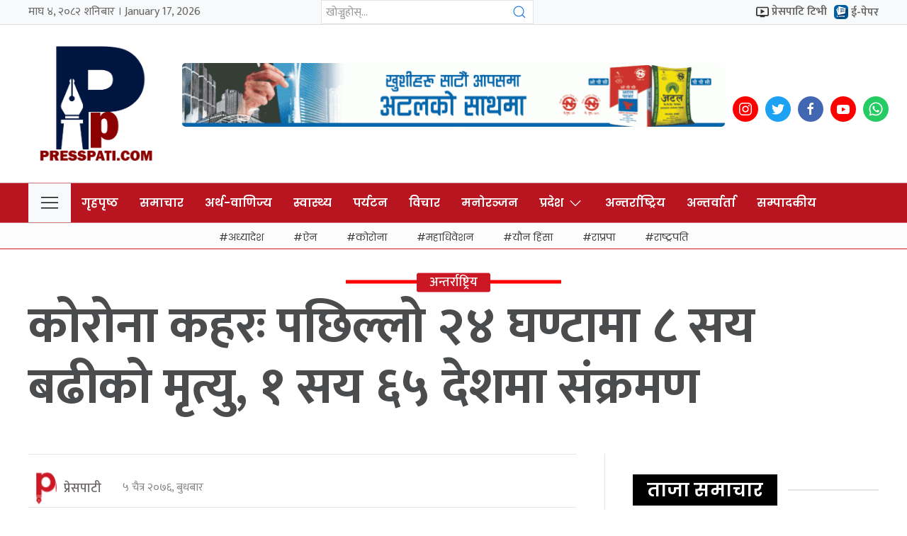

--- FILE ---
content_type: text/html; charset=UTF-8
request_url: https://presspati.com/2020/03/4912/
body_size: 16565
content:
<!DOCTYPE html>
<html lang="en">

<head>
    <!-- Required meta tags -->
    <meta charset="utf-8">
    <meta property="fb:pages" content="737640319702735" />
    <meta name="viewport" content="width=device-width, initial-scale=1, shrink-to-fit=no">
    <title>
        कोरोना कहरः पछिल्लो २४ घण्टामा ८ सय बढीको मृत्यु, १ सय ६५ देशमा संक्रमण &laquo;         Press Pati    </title>
    <meta name='robots' content='max-image-preview:large' />
<link rel='dns-prefetch' href='//cdnjs.cloudflare.com' />
<link rel='dns-prefetch' href='//kit.fontawesome.com' />
<link rel='dns-prefetch' href='//cdn.jsdelivr.net' />
<link rel='dns-prefetch' href='//ajax.googleapis.com' />
<link rel='dns-prefetch' href='//stats.wp.com' />
<link rel='dns-prefetch' href='//fonts.googleapis.com' />
<link rel='preconnect' href='//i0.wp.com' />
<link rel='preconnect' href='//c0.wp.com' />
<link rel="alternate" type="application/rss+xml" title="Press Pati &raquo; कोरोना कहरः पछिल्लो २४ घण्टामा ८ सय बढीको मृत्यु, १ सय ६५ देशमा संक्रमण Comments Feed" href="https://presspati.com/2020/03/4912/feed/" />
<link rel="alternate" title="oEmbed (JSON)" type="application/json+oembed" href="https://presspati.com/wp-json/oembed/1.0/embed?url=https%3A%2F%2Fpresspati.com%2F2020%2F03%2F4912%2F" />
<link rel="alternate" title="oEmbed (XML)" type="text/xml+oembed" href="https://presspati.com/wp-json/oembed/1.0/embed?url=https%3A%2F%2Fpresspati.com%2F2020%2F03%2F4912%2F&#038;format=xml" />
<meta property="fb:admins" content="changingmission"/><meta property="fb:app_id" content="1774296949456204"><meta property="og:title" content="कोरोना कहरः पछिल्लो २४ घण्टामा ८ सय बढीको मृत्यु, १ सय ६५ देशमा संक्रमण"/><meta property="og:type" content="article"/><meta property="og:description" content="एजेन्सी, ५ चैत । चीनको वुहानबाट सुरु भएर विश्वभर महामारीको रुपमा फैलिएको कोरोना भाइरस (कोभिड–१९) कहरको को सङ्क्रमण अहिलेसम्म एक सय ६५ देशमा पुगिसकेको छ । भाइरसको केन्द्रबिन्दु चीनमा नियन्त्रण हुँदै गइरहेको सङ्क्रमण चीनबाहिर भने महामारीकै रुपमा फैलिएको छ ।&nbsp; चीनमा पछिल्लो २४ घण्टामा चीनमा कसैमा पनि सङ्क्रमण देखिएको छैन र ज्यान गुमाउनेको संख््या पनि [&hellip;]"/><meta property="og:url" content="https://presspati.com/2020/03/4912/"/><meta property="og:site_name" content="Press Pati"/><meta property="og:image" content="https://i0.wp.com/presspati.com/wp-content/uploads/2021/11/800x538_1584494775.jpg?fit=%2C&amp;ssl=1"/><style id='wp-img-auto-sizes-contain-inline-css' type='text/css'>
img:is([sizes=auto i],[sizes^="auto," i]){contain-intrinsic-size:3000px 1500px}
/*# sourceURL=wp-img-auto-sizes-contain-inline-css */
</style>
<style id='wp-emoji-styles-inline-css' type='text/css'>

	img.wp-smiley, img.emoji {
		display: inline !important;
		border: none !important;
		box-shadow: none !important;
		height: 1em !important;
		width: 1em !important;
		margin: 0 0.07em !important;
		vertical-align: -0.1em !important;
		background: none !important;
		padding: 0 !important;
	}
/*# sourceURL=wp-emoji-styles-inline-css */
</style>
<style id='wp-block-library-inline-css' type='text/css'>
:root{--wp-block-synced-color:#7a00df;--wp-block-synced-color--rgb:122,0,223;--wp-bound-block-color:var(--wp-block-synced-color);--wp-editor-canvas-background:#ddd;--wp-admin-theme-color:#007cba;--wp-admin-theme-color--rgb:0,124,186;--wp-admin-theme-color-darker-10:#006ba1;--wp-admin-theme-color-darker-10--rgb:0,107,160.5;--wp-admin-theme-color-darker-20:#005a87;--wp-admin-theme-color-darker-20--rgb:0,90,135;--wp-admin-border-width-focus:2px}@media (min-resolution:192dpi){:root{--wp-admin-border-width-focus:1.5px}}.wp-element-button{cursor:pointer}:root .has-very-light-gray-background-color{background-color:#eee}:root .has-very-dark-gray-background-color{background-color:#313131}:root .has-very-light-gray-color{color:#eee}:root .has-very-dark-gray-color{color:#313131}:root .has-vivid-green-cyan-to-vivid-cyan-blue-gradient-background{background:linear-gradient(135deg,#00d084,#0693e3)}:root .has-purple-crush-gradient-background{background:linear-gradient(135deg,#34e2e4,#4721fb 50%,#ab1dfe)}:root .has-hazy-dawn-gradient-background{background:linear-gradient(135deg,#faaca8,#dad0ec)}:root .has-subdued-olive-gradient-background{background:linear-gradient(135deg,#fafae1,#67a671)}:root .has-atomic-cream-gradient-background{background:linear-gradient(135deg,#fdd79a,#004a59)}:root .has-nightshade-gradient-background{background:linear-gradient(135deg,#330968,#31cdcf)}:root .has-midnight-gradient-background{background:linear-gradient(135deg,#020381,#2874fc)}:root{--wp--preset--font-size--normal:16px;--wp--preset--font-size--huge:42px}.has-regular-font-size{font-size:1em}.has-larger-font-size{font-size:2.625em}.has-normal-font-size{font-size:var(--wp--preset--font-size--normal)}.has-huge-font-size{font-size:var(--wp--preset--font-size--huge)}.has-text-align-center{text-align:center}.has-text-align-left{text-align:left}.has-text-align-right{text-align:right}.has-fit-text{white-space:nowrap!important}#end-resizable-editor-section{display:none}.aligncenter{clear:both}.items-justified-left{justify-content:flex-start}.items-justified-center{justify-content:center}.items-justified-right{justify-content:flex-end}.items-justified-space-between{justify-content:space-between}.screen-reader-text{border:0;clip-path:inset(50%);height:1px;margin:-1px;overflow:hidden;padding:0;position:absolute;width:1px;word-wrap:normal!important}.screen-reader-text:focus{background-color:#ddd;clip-path:none;color:#444;display:block;font-size:1em;height:auto;left:5px;line-height:normal;padding:15px 23px 14px;text-decoration:none;top:5px;width:auto;z-index:100000}html :where(.has-border-color){border-style:solid}html :where([style*=border-top-color]){border-top-style:solid}html :where([style*=border-right-color]){border-right-style:solid}html :where([style*=border-bottom-color]){border-bottom-style:solid}html :where([style*=border-left-color]){border-left-style:solid}html :where([style*=border-width]){border-style:solid}html :where([style*=border-top-width]){border-top-style:solid}html :where([style*=border-right-width]){border-right-style:solid}html :where([style*=border-bottom-width]){border-bottom-style:solid}html :where([style*=border-left-width]){border-left-style:solid}html :where(img[class*=wp-image-]){height:auto;max-width:100%}:where(figure){margin:0 0 1em}html :where(.is-position-sticky){--wp-admin--admin-bar--position-offset:var(--wp-admin--admin-bar--height,0px)}@media screen and (max-width:600px){html :where(.is-position-sticky){--wp-admin--admin-bar--position-offset:0px}}

/*# sourceURL=wp-block-library-inline-css */
</style><style id='wp-block-image-inline-css' type='text/css'>
.wp-block-image>a,.wp-block-image>figure>a{display:inline-block}.wp-block-image img{box-sizing:border-box;height:auto;max-width:100%;vertical-align:bottom}@media not (prefers-reduced-motion){.wp-block-image img.hide{visibility:hidden}.wp-block-image img.show{animation:show-content-image .4s}}.wp-block-image[style*=border-radius] img,.wp-block-image[style*=border-radius]>a{border-radius:inherit}.wp-block-image.has-custom-border img{box-sizing:border-box}.wp-block-image.aligncenter{text-align:center}.wp-block-image.alignfull>a,.wp-block-image.alignwide>a{width:100%}.wp-block-image.alignfull img,.wp-block-image.alignwide img{height:auto;width:100%}.wp-block-image .aligncenter,.wp-block-image .alignleft,.wp-block-image .alignright,.wp-block-image.aligncenter,.wp-block-image.alignleft,.wp-block-image.alignright{display:table}.wp-block-image .aligncenter>figcaption,.wp-block-image .alignleft>figcaption,.wp-block-image .alignright>figcaption,.wp-block-image.aligncenter>figcaption,.wp-block-image.alignleft>figcaption,.wp-block-image.alignright>figcaption{caption-side:bottom;display:table-caption}.wp-block-image .alignleft{float:left;margin:.5em 1em .5em 0}.wp-block-image .alignright{float:right;margin:.5em 0 .5em 1em}.wp-block-image .aligncenter{margin-left:auto;margin-right:auto}.wp-block-image :where(figcaption){margin-bottom:1em;margin-top:.5em}.wp-block-image.is-style-circle-mask img{border-radius:9999px}@supports ((-webkit-mask-image:none) or (mask-image:none)) or (-webkit-mask-image:none){.wp-block-image.is-style-circle-mask img{border-radius:0;-webkit-mask-image:url('data:image/svg+xml;utf8,<svg viewBox="0 0 100 100" xmlns="http://www.w3.org/2000/svg"><circle cx="50" cy="50" r="50"/></svg>');mask-image:url('data:image/svg+xml;utf8,<svg viewBox="0 0 100 100" xmlns="http://www.w3.org/2000/svg"><circle cx="50" cy="50" r="50"/></svg>');mask-mode:alpha;-webkit-mask-position:center;mask-position:center;-webkit-mask-repeat:no-repeat;mask-repeat:no-repeat;-webkit-mask-size:contain;mask-size:contain}}:root :where(.wp-block-image.is-style-rounded img,.wp-block-image .is-style-rounded img){border-radius:9999px}.wp-block-image figure{margin:0}.wp-lightbox-container{display:flex;flex-direction:column;position:relative}.wp-lightbox-container img{cursor:zoom-in}.wp-lightbox-container img:hover+button{opacity:1}.wp-lightbox-container button{align-items:center;backdrop-filter:blur(16px) saturate(180%);background-color:#5a5a5a40;border:none;border-radius:4px;cursor:zoom-in;display:flex;height:20px;justify-content:center;opacity:0;padding:0;position:absolute;right:16px;text-align:center;top:16px;width:20px;z-index:100}@media not (prefers-reduced-motion){.wp-lightbox-container button{transition:opacity .2s ease}}.wp-lightbox-container button:focus-visible{outline:3px auto #5a5a5a40;outline:3px auto -webkit-focus-ring-color;outline-offset:3px}.wp-lightbox-container button:hover{cursor:pointer;opacity:1}.wp-lightbox-container button:focus{opacity:1}.wp-lightbox-container button:focus,.wp-lightbox-container button:hover,.wp-lightbox-container button:not(:hover):not(:active):not(.has-background){background-color:#5a5a5a40;border:none}.wp-lightbox-overlay{box-sizing:border-box;cursor:zoom-out;height:100vh;left:0;overflow:hidden;position:fixed;top:0;visibility:hidden;width:100%;z-index:100000}.wp-lightbox-overlay .close-button{align-items:center;cursor:pointer;display:flex;justify-content:center;min-height:40px;min-width:40px;padding:0;position:absolute;right:calc(env(safe-area-inset-right) + 16px);top:calc(env(safe-area-inset-top) + 16px);z-index:5000000}.wp-lightbox-overlay .close-button:focus,.wp-lightbox-overlay .close-button:hover,.wp-lightbox-overlay .close-button:not(:hover):not(:active):not(.has-background){background:none;border:none}.wp-lightbox-overlay .lightbox-image-container{height:var(--wp--lightbox-container-height);left:50%;overflow:hidden;position:absolute;top:50%;transform:translate(-50%,-50%);transform-origin:top left;width:var(--wp--lightbox-container-width);z-index:9999999999}.wp-lightbox-overlay .wp-block-image{align-items:center;box-sizing:border-box;display:flex;height:100%;justify-content:center;margin:0;position:relative;transform-origin:0 0;width:100%;z-index:3000000}.wp-lightbox-overlay .wp-block-image img{height:var(--wp--lightbox-image-height);min-height:var(--wp--lightbox-image-height);min-width:var(--wp--lightbox-image-width);width:var(--wp--lightbox-image-width)}.wp-lightbox-overlay .wp-block-image figcaption{display:none}.wp-lightbox-overlay button{background:none;border:none}.wp-lightbox-overlay .scrim{background-color:#fff;height:100%;opacity:.9;position:absolute;width:100%;z-index:2000000}.wp-lightbox-overlay.active{visibility:visible}@media not (prefers-reduced-motion){.wp-lightbox-overlay.active{animation:turn-on-visibility .25s both}.wp-lightbox-overlay.active img{animation:turn-on-visibility .35s both}.wp-lightbox-overlay.show-closing-animation:not(.active){animation:turn-off-visibility .35s both}.wp-lightbox-overlay.show-closing-animation:not(.active) img{animation:turn-off-visibility .25s both}.wp-lightbox-overlay.zoom.active{animation:none;opacity:1;visibility:visible}.wp-lightbox-overlay.zoom.active .lightbox-image-container{animation:lightbox-zoom-in .4s}.wp-lightbox-overlay.zoom.active .lightbox-image-container img{animation:none}.wp-lightbox-overlay.zoom.active .scrim{animation:turn-on-visibility .4s forwards}.wp-lightbox-overlay.zoom.show-closing-animation:not(.active){animation:none}.wp-lightbox-overlay.zoom.show-closing-animation:not(.active) .lightbox-image-container{animation:lightbox-zoom-out .4s}.wp-lightbox-overlay.zoom.show-closing-animation:not(.active) .lightbox-image-container img{animation:none}.wp-lightbox-overlay.zoom.show-closing-animation:not(.active) .scrim{animation:turn-off-visibility .4s forwards}}@keyframes show-content-image{0%{visibility:hidden}99%{visibility:hidden}to{visibility:visible}}@keyframes turn-on-visibility{0%{opacity:0}to{opacity:1}}@keyframes turn-off-visibility{0%{opacity:1;visibility:visible}99%{opacity:0;visibility:visible}to{opacity:0;visibility:hidden}}@keyframes lightbox-zoom-in{0%{transform:translate(calc((-100vw + var(--wp--lightbox-scrollbar-width))/2 + var(--wp--lightbox-initial-left-position)),calc(-50vh + var(--wp--lightbox-initial-top-position))) scale(var(--wp--lightbox-scale))}to{transform:translate(-50%,-50%) scale(1)}}@keyframes lightbox-zoom-out{0%{transform:translate(-50%,-50%) scale(1);visibility:visible}99%{visibility:visible}to{transform:translate(calc((-100vw + var(--wp--lightbox-scrollbar-width))/2 + var(--wp--lightbox-initial-left-position)),calc(-50vh + var(--wp--lightbox-initial-top-position))) scale(var(--wp--lightbox-scale));visibility:hidden}}
/*# sourceURL=https://c0.wp.com/c/6.9/wp-includes/blocks/image/style.min.css */
</style>
<style id='global-styles-inline-css' type='text/css'>
:root{--wp--preset--aspect-ratio--square: 1;--wp--preset--aspect-ratio--4-3: 4/3;--wp--preset--aspect-ratio--3-4: 3/4;--wp--preset--aspect-ratio--3-2: 3/2;--wp--preset--aspect-ratio--2-3: 2/3;--wp--preset--aspect-ratio--16-9: 16/9;--wp--preset--aspect-ratio--9-16: 9/16;--wp--preset--color--black: #000000;--wp--preset--color--cyan-bluish-gray: #abb8c3;--wp--preset--color--white: #ffffff;--wp--preset--color--pale-pink: #f78da7;--wp--preset--color--vivid-red: #cf2e2e;--wp--preset--color--luminous-vivid-orange: #ff6900;--wp--preset--color--luminous-vivid-amber: #fcb900;--wp--preset--color--light-green-cyan: #7bdcb5;--wp--preset--color--vivid-green-cyan: #00d084;--wp--preset--color--pale-cyan-blue: #8ed1fc;--wp--preset--color--vivid-cyan-blue: #0693e3;--wp--preset--color--vivid-purple: #9b51e0;--wp--preset--gradient--vivid-cyan-blue-to-vivid-purple: linear-gradient(135deg,rgb(6,147,227) 0%,rgb(155,81,224) 100%);--wp--preset--gradient--light-green-cyan-to-vivid-green-cyan: linear-gradient(135deg,rgb(122,220,180) 0%,rgb(0,208,130) 100%);--wp--preset--gradient--luminous-vivid-amber-to-luminous-vivid-orange: linear-gradient(135deg,rgb(252,185,0) 0%,rgb(255,105,0) 100%);--wp--preset--gradient--luminous-vivid-orange-to-vivid-red: linear-gradient(135deg,rgb(255,105,0) 0%,rgb(207,46,46) 100%);--wp--preset--gradient--very-light-gray-to-cyan-bluish-gray: linear-gradient(135deg,rgb(238,238,238) 0%,rgb(169,184,195) 100%);--wp--preset--gradient--cool-to-warm-spectrum: linear-gradient(135deg,rgb(74,234,220) 0%,rgb(151,120,209) 20%,rgb(207,42,186) 40%,rgb(238,44,130) 60%,rgb(251,105,98) 80%,rgb(254,248,76) 100%);--wp--preset--gradient--blush-light-purple: linear-gradient(135deg,rgb(255,206,236) 0%,rgb(152,150,240) 100%);--wp--preset--gradient--blush-bordeaux: linear-gradient(135deg,rgb(254,205,165) 0%,rgb(254,45,45) 50%,rgb(107,0,62) 100%);--wp--preset--gradient--luminous-dusk: linear-gradient(135deg,rgb(255,203,112) 0%,rgb(199,81,192) 50%,rgb(65,88,208) 100%);--wp--preset--gradient--pale-ocean: linear-gradient(135deg,rgb(255,245,203) 0%,rgb(182,227,212) 50%,rgb(51,167,181) 100%);--wp--preset--gradient--electric-grass: linear-gradient(135deg,rgb(202,248,128) 0%,rgb(113,206,126) 100%);--wp--preset--gradient--midnight: linear-gradient(135deg,rgb(2,3,129) 0%,rgb(40,116,252) 100%);--wp--preset--font-size--small: 13px;--wp--preset--font-size--medium: 20px;--wp--preset--font-size--large: 36px;--wp--preset--font-size--x-large: 42px;--wp--preset--spacing--20: 0.44rem;--wp--preset--spacing--30: 0.67rem;--wp--preset--spacing--40: 1rem;--wp--preset--spacing--50: 1.5rem;--wp--preset--spacing--60: 2.25rem;--wp--preset--spacing--70: 3.38rem;--wp--preset--spacing--80: 5.06rem;--wp--preset--shadow--natural: 6px 6px 9px rgba(0, 0, 0, 0.2);--wp--preset--shadow--deep: 12px 12px 50px rgba(0, 0, 0, 0.4);--wp--preset--shadow--sharp: 6px 6px 0px rgba(0, 0, 0, 0.2);--wp--preset--shadow--outlined: 6px 6px 0px -3px rgb(255, 255, 255), 6px 6px rgb(0, 0, 0);--wp--preset--shadow--crisp: 6px 6px 0px rgb(0, 0, 0);}:where(.is-layout-flex){gap: 0.5em;}:where(.is-layout-grid){gap: 0.5em;}body .is-layout-flex{display: flex;}.is-layout-flex{flex-wrap: wrap;align-items: center;}.is-layout-flex > :is(*, div){margin: 0;}body .is-layout-grid{display: grid;}.is-layout-grid > :is(*, div){margin: 0;}:where(.wp-block-columns.is-layout-flex){gap: 2em;}:where(.wp-block-columns.is-layout-grid){gap: 2em;}:where(.wp-block-post-template.is-layout-flex){gap: 1.25em;}:where(.wp-block-post-template.is-layout-grid){gap: 1.25em;}.has-black-color{color: var(--wp--preset--color--black) !important;}.has-cyan-bluish-gray-color{color: var(--wp--preset--color--cyan-bluish-gray) !important;}.has-white-color{color: var(--wp--preset--color--white) !important;}.has-pale-pink-color{color: var(--wp--preset--color--pale-pink) !important;}.has-vivid-red-color{color: var(--wp--preset--color--vivid-red) !important;}.has-luminous-vivid-orange-color{color: var(--wp--preset--color--luminous-vivid-orange) !important;}.has-luminous-vivid-amber-color{color: var(--wp--preset--color--luminous-vivid-amber) !important;}.has-light-green-cyan-color{color: var(--wp--preset--color--light-green-cyan) !important;}.has-vivid-green-cyan-color{color: var(--wp--preset--color--vivid-green-cyan) !important;}.has-pale-cyan-blue-color{color: var(--wp--preset--color--pale-cyan-blue) !important;}.has-vivid-cyan-blue-color{color: var(--wp--preset--color--vivid-cyan-blue) !important;}.has-vivid-purple-color{color: var(--wp--preset--color--vivid-purple) !important;}.has-black-background-color{background-color: var(--wp--preset--color--black) !important;}.has-cyan-bluish-gray-background-color{background-color: var(--wp--preset--color--cyan-bluish-gray) !important;}.has-white-background-color{background-color: var(--wp--preset--color--white) !important;}.has-pale-pink-background-color{background-color: var(--wp--preset--color--pale-pink) !important;}.has-vivid-red-background-color{background-color: var(--wp--preset--color--vivid-red) !important;}.has-luminous-vivid-orange-background-color{background-color: var(--wp--preset--color--luminous-vivid-orange) !important;}.has-luminous-vivid-amber-background-color{background-color: var(--wp--preset--color--luminous-vivid-amber) !important;}.has-light-green-cyan-background-color{background-color: var(--wp--preset--color--light-green-cyan) !important;}.has-vivid-green-cyan-background-color{background-color: var(--wp--preset--color--vivid-green-cyan) !important;}.has-pale-cyan-blue-background-color{background-color: var(--wp--preset--color--pale-cyan-blue) !important;}.has-vivid-cyan-blue-background-color{background-color: var(--wp--preset--color--vivid-cyan-blue) !important;}.has-vivid-purple-background-color{background-color: var(--wp--preset--color--vivid-purple) !important;}.has-black-border-color{border-color: var(--wp--preset--color--black) !important;}.has-cyan-bluish-gray-border-color{border-color: var(--wp--preset--color--cyan-bluish-gray) !important;}.has-white-border-color{border-color: var(--wp--preset--color--white) !important;}.has-pale-pink-border-color{border-color: var(--wp--preset--color--pale-pink) !important;}.has-vivid-red-border-color{border-color: var(--wp--preset--color--vivid-red) !important;}.has-luminous-vivid-orange-border-color{border-color: var(--wp--preset--color--luminous-vivid-orange) !important;}.has-luminous-vivid-amber-border-color{border-color: var(--wp--preset--color--luminous-vivid-amber) !important;}.has-light-green-cyan-border-color{border-color: var(--wp--preset--color--light-green-cyan) !important;}.has-vivid-green-cyan-border-color{border-color: var(--wp--preset--color--vivid-green-cyan) !important;}.has-pale-cyan-blue-border-color{border-color: var(--wp--preset--color--pale-cyan-blue) !important;}.has-vivid-cyan-blue-border-color{border-color: var(--wp--preset--color--vivid-cyan-blue) !important;}.has-vivid-purple-border-color{border-color: var(--wp--preset--color--vivid-purple) !important;}.has-vivid-cyan-blue-to-vivid-purple-gradient-background{background: var(--wp--preset--gradient--vivid-cyan-blue-to-vivid-purple) !important;}.has-light-green-cyan-to-vivid-green-cyan-gradient-background{background: var(--wp--preset--gradient--light-green-cyan-to-vivid-green-cyan) !important;}.has-luminous-vivid-amber-to-luminous-vivid-orange-gradient-background{background: var(--wp--preset--gradient--luminous-vivid-amber-to-luminous-vivid-orange) !important;}.has-luminous-vivid-orange-to-vivid-red-gradient-background{background: var(--wp--preset--gradient--luminous-vivid-orange-to-vivid-red) !important;}.has-very-light-gray-to-cyan-bluish-gray-gradient-background{background: var(--wp--preset--gradient--very-light-gray-to-cyan-bluish-gray) !important;}.has-cool-to-warm-spectrum-gradient-background{background: var(--wp--preset--gradient--cool-to-warm-spectrum) !important;}.has-blush-light-purple-gradient-background{background: var(--wp--preset--gradient--blush-light-purple) !important;}.has-blush-bordeaux-gradient-background{background: var(--wp--preset--gradient--blush-bordeaux) !important;}.has-luminous-dusk-gradient-background{background: var(--wp--preset--gradient--luminous-dusk) !important;}.has-pale-ocean-gradient-background{background: var(--wp--preset--gradient--pale-ocean) !important;}.has-electric-grass-gradient-background{background: var(--wp--preset--gradient--electric-grass) !important;}.has-midnight-gradient-background{background: var(--wp--preset--gradient--midnight) !important;}.has-small-font-size{font-size: var(--wp--preset--font-size--small) !important;}.has-medium-font-size{font-size: var(--wp--preset--font-size--medium) !important;}.has-large-font-size{font-size: var(--wp--preset--font-size--large) !important;}.has-x-large-font-size{font-size: var(--wp--preset--font-size--x-large) !important;}
/*# sourceURL=global-styles-inline-css */
</style>

<style id='classic-theme-styles-inline-css' type='text/css'>
/*! This file is auto-generated */
.wp-block-button__link{color:#fff;background-color:#32373c;border-radius:9999px;box-shadow:none;text-decoration:none;padding:calc(.667em + 2px) calc(1.333em + 2px);font-size:1.125em}.wp-block-file__button{background:#32373c;color:#fff;text-decoration:none}
/*# sourceURL=/wp-includes/css/classic-themes.min.css */
</style>
<link rel='stylesheet' id='uikit-style-css' href='https://cdn.jsdelivr.net/npm/uikit@3.4.6/dist/css/uikit.min.css?ver=6.9' type='text/css' media='all' />
<link rel='stylesheet' id='base-style-css' href='https://presspati.com/wp-content/themes/presspati/css/base.css?ver=6.9' type='text/css' media='all' />
<link rel='stylesheet' id='google-font-css' href='https://fonts.googleapis.com/css?family=Mukta%3A400%2C500%2C600%2C700&#038;subset=devanagari&#038;ver=6.9' type='text/css' media='all' />
<link rel='stylesheet' id='google-Poppins-css' href='https://fonts.googleapis.com/css2?family=Poppins%3Awght%40100%3B200%3B300%3B400%3B500%3B600%3B800&#038;display=swap&#038;ver=6.9' type='text/css' media='all' />
<link rel='stylesheet' id='appharu-style-css' href='https://presspati.com/wp-content/themes/presspati/style.css?ver=2.525.5' type='text/css' media='all' />
<script type="text/javascript" src="https://kit.fontawesome.com/7d59914bdd.js?ver=6.9" id="font-awesome-js"></script>
<link rel="https://api.w.org/" href="https://presspati.com/wp-json/" /><link rel="alternate" title="JSON" type="application/json" href="https://presspati.com/wp-json/wp/v2/posts/4912" /><link rel="EditURI" type="application/rsd+xml" title="RSD" href="https://presspati.com/xmlrpc.php?rsd" />
<meta name="generator" content="WordPress 6.9" />
<link rel="canonical" href="https://presspati.com/2020/03/4912/" />
<link rel='shortlink' href='https://wp.me/pdxFMc-1he' />
	<style>img#wpstats{display:none}</style>
		<link rel="icon" href="https://i0.wp.com/presspati.com/wp-content/uploads/2023/03/cropped-presspati.png?fit=32%2C32&#038;ssl=1" sizes="32x32" />
<link rel="icon" href="https://i0.wp.com/presspati.com/wp-content/uploads/2023/03/cropped-presspati.png?fit=192%2C192&#038;ssl=1" sizes="192x192" />
<link rel="apple-touch-icon" href="https://i0.wp.com/presspati.com/wp-content/uploads/2023/03/cropped-presspati.png?fit=180%2C180&#038;ssl=1" />
<meta name="msapplication-TileImage" content="https://i0.wp.com/presspati.com/wp-content/uploads/2023/03/cropped-presspati.png?fit=270%2C270&#038;ssl=1" />
    <script src="https://cdnjs.cloudflare.com/ajax/libs/uikit/2.xx.x/js/uikit.min.js"></script>

<script type='text/javascript' src='https://platform-api.sharethis.com/js/sharethis.js#property=619b473b1bd25500123c94f7&product=sop' async='async'></script>
</head>

<body>
    <div id="fb-root"></div>
    <script>
        (function (d, s, id) {
            var js,
                fjs = d.getElementsByTagName(s)[0];
            if (d.getElementById(id))
                return;
            js = d.createElement(s);
            js.id = id;
            js.src = "//connect.facebook.net/en_US/sdk.js#xfbml=1&version=v2.10&appId=40151482661930" +
                "1";
            fjs
                .parentNode
                .insertBefore(js, fjs);
        }(document, 'script', 'facebook-jssdk'));
    </script>

    <nav class="top-nav">
           <div class="uk-container uk-container-large">
       <nav uk-navbar="dropbar: true" class="top-nav-sec-title">
           <div class="uk-child-width-expand@s" uk-grid>
               <div class="uk-flex uk-flex-middle uk-visible@s ">
                   <div class="date-time-today">माघ &#2410;, &#2408;&#2406;&#2414;&#2408; शनिबार ।
                       January 17, 2026 </div>
               </div>
               <div class="uk-flex uk-flex-middle">
                   <div class="search-item uk-margin-small-right uk-visible@s ">
                       <form class="uk-search uk-search-default search-menu">
                           <span class="uk-search-icon-flip" uk-search-icon></span>
                           <input class="uk-search-input search-input-form" type="search"  name="s" value="" placeholder="खोज्नुहोस्...">
                       </form>
                   </div>
               </div>
               <div class="uk-flex uk-flex-middle uk-flex-right uk-visible@s">
                   <a href="" class="uk-link uk-link-reset uk-margin-small-right">
                       <img src="https://presspati.com/wp-content/themes/presspati/img/video.svg" alt="video"
                           style="width: 18px; height: 18px;">
                       <span class="uk-margin-xsmall-left">प्रेसपाटि टिभी </span>
                   </a>
                   <a href="/?post_type=e_paper" class="uk-link uk-link-reset" style="font-family: 'Poppins'; font-weight: 600;">
                      <img src="https://www.presspati.com/wp-content/uploads/2021/12/epaper.png" alt="">
                       <span class="uk-margin-xsmall-left">ई-पेपर </span>
                   </a>
               </div>
           </div>
       </nav>
   </div>    </nav>
    <div class="uk-container">
        <div uk-grid="uk-grid" class="uk-padding-small">
            <div class="uk-width-1-6@m">
                <div class="uk-padding-small uk-padding-remove-left uk-padding-remove-right logo-mobile">
                    <!-- <a href="/"><img src="/img/logo.png" alt="Logo"></a> -->
                    <a href="https://presspati.com/" class="custom-logo-link" rel="home"><img width="4828" height="4871" src="https://i0.wp.com/presspati.com/wp-content/uploads/2023/03/presspati.png?fit=4828%2C4871&amp;ssl=1" class="custom-logo" alt="Press Pati" decoding="async" fetchpriority="high" srcset="https://i0.wp.com/presspati.com/wp-content/uploads/2023/03/presspati.png?w=4828&amp;ssl=1 4828w, https://i0.wp.com/presspati.com/wp-content/uploads/2023/03/presspati.png?resize=761%2C768&amp;ssl=1 761w, https://i0.wp.com/presspati.com/wp-content/uploads/2023/03/presspati.png?resize=150%2C150&amp;ssl=1 150w, https://i0.wp.com/presspati.com/wp-content/uploads/2023/03/presspati.png?resize=768%2C775&amp;ssl=1 768w, https://i0.wp.com/presspati.com/wp-content/uploads/2023/03/presspati.png?resize=1522%2C1536&amp;ssl=1 1522w, https://i0.wp.com/presspati.com/wp-content/uploads/2023/03/presspati.png?resize=2030%2C2048&amp;ssl=1 2030w, https://i0.wp.com/presspati.com/wp-content/uploads/2023/03/presspati.png?w=1440&amp;ssl=1 1440w, https://i0.wp.com/presspati.com/wp-content/uploads/2023/03/presspati.png?w=2160&amp;ssl=1 2160w" sizes="(max-width: 4828px) 100vw, 4828px" /></a>                </div>
            </div>
            <div class="uk-width-expand@m  uk-flex uk-flex-center mobile-headaer-social" style="align-items: center;">
                <section class="widget">
<figure class="wp-block-image size-large"><img decoding="async" width="768" height="91" src="https://presspati.com/wp-content/uploads/2023/02/1266x150pxl-Atal-Cement-768x91.gif" alt="" class="wp-image-61552"/></figure>
</section>            </div>

            <div class="uk-width-1-6@m  uk-flex uk-flex-center mobile-headaer-social" style="align-items: center;">
                <div class="uk-margin uk-flex uk-flex-center" style="margin-top:15px">
                    <a href="https://www.instagram.com/presspati/" class="uk-icon-button" uk-icon="instagram"
                        style="background: #FF0000; color: #fff; margin-right: 10px;"></a>
                    <a href="https://twitter.com/presspati" class="uk-icon-button uk-margin-small-right"
                        uk-icon="twitter" style="background: #1DA1F2;
    color: #fff"></a>
                    <a href="https://www.facebook.com/presspatinews/" class="uk-icon-button  uk-margin-small-right"
                        uk-icon="facebook" style="background: #4267B2;
    color: #fff;"></a>
                    <a href="https://www.youtube.com/user/imagechannelnepal" class="uk-icon-button   uk-margin-small-right" uk-icon="youtube"
                        style="background: #FF0000;
    color: #fff;"></a>
                    <a href="9857050970" class="uk-icon-button" class="uk-icon-button" uk-icon="whatsapp"
                        style="background: #24cc63;
    color: #fff;"></a>
                </div>
            </div>
        </div>
    </div>

    <div class="np-border wbg catnav-" uk-sticky="uk-sticky" style="z-index: 990;">
        <div class="uk-container">
            <nav class="uk-navbar uk-position-relative nav-edit" uk-navbar>
    <div class="uk-navbar-left">
        <ul class="uk-navbar-nav menu-icon">
            <li uk-toggle="target: #offcanvas-nav" style="background: #f8f9fa;">
                <a href="#"><span uk-icon="icon: menu;ratio: 1.5"></span></a>
            </li>
        </ul>
    </div>
    <div class="uk-navbar-left uk-visible@m">
        <ul class="uk-navbar-nav navigation-bar">
            <li>
                <a href="/"> गृहपृष्ठ </a>
            </li>
            <li>
                <a href="/?cat=2"> समाचार </a>
            </li>

            <li>
                <a href="/?cat=4"> अर्थ-वाणिज्य </a>
            </li>
            <li>
                <a href="/?cat=18"> स्वास्थ्य </a>
            </li>
            <li>
                <a href="/?cat=5"> पर्यटन </a>
            </li>
            <li>
                <a href="/?cat=6"> विचार </a>
            </li>
            <li>
                <a href="/?cat=7"> मनोरञ्जन </a>
            </li>
            <li>
                <a href="/?cat=3">प्रदेश<span uk-icon="icon: chevron-down; ratio: 1.2" class="dropdown-icon"></span></a>
                <div class="uk-navbar-dropdown dropdown-list dropdown-item">
                    <ul class="uk-nav uk-navbar-dropdown-nav">
                        <li><a href="/?cat=26">कोशी प्रदेश</a></li>
                        <li><a href="/?cat=20">
                                मधेश प्रदेश</a></li>
                        <li><a href="/?cat=21">
                                बागमती प्रदेश</a></li>
                        <li><a href="/?cat=22">
                                गण्डकी प्रदेश</a></li>
                        <li><a href="/?cat=23">

                                लुम्बिनी प्रदेश</a></li>
                        <li><a href="/?cat=24"> कर्णाली प्रदेश</a></li>
                        <li><a href="/?cat=25"> सुदूरपश्चिम प्रदेश</a></li>
                    </ul>
                </div>
            </li>


            <li>
                <a href="/?cat=9">अन्तर्राष्ट्रिय </a>
            </li>
            <li>
                <a href="/?cat=10">अन्तर्वार्ता </a>
            </li>
            <li>
                <a href="/?cat=13"> सम्पादकीय </a>
            </li>
        </ul>
    </div>

    <div class="uk-navbar-right">
        <ul class="uk-navbar-nav uk-flex-right@m">
            <li class="uk-hidden@m ">
                <a class="mob-date">माघ &#2410;, &#2408;&#2406;&#2414;&#2408; शनिबार</a>
            </li>
            <li class="uk-visible@m search-mobile">
                <a href="#" class="mob-date">
                    <form action="/" role="search" class="uk-search uk-search-default" method="get">
                        <button class="uk-search-icon-flip" uk-search-icon></button>
                        <input name="s" id="s" class="uk-search-input" type="search"
                            value="" style="border:none" placeholder="Search...">
                    </form>
                </a>
            </li>
        </ul>

    </div>
    <!-- <div class="uk-navbar-right">
<a class="uk-navbar-toggle" href="#modal-full" uk-search-icon uk-toggle></a>
</div> -->
</nav>
<div id="modal-full" class="uk-modal-full uk-modal" uk-modal>
    <div class="uk-modal-dialog uk-flex uk-flex-center uk-flex-middle" uk-height-viewport>
        <button class="uk-modal-close-full" type="button" uk-close></button>
        <form action="/" role="search" class="uk-search uk-search-large">
            <input class="uk-search-input uk-text-center" name="s" id="s" type="search" placeholder="Search..."
                autofocus value="">
        </form>
    </div>
</div>        </div>
    </div>
    <div class="bg-grey">
        <div class="uk-container">
            <div class="container trending-list" style="padding-top: .58rem!important;">
    <div class="uk-flex" style=" justify-content: center;">
        <div class="pl-5 tendy no-p">
                        <a href="https://presspati.com/tag/%e0%a4%85%e0%a4%a7%e0%a5%8d%e0%a4%af%e0%a4%be%e0%a4%a6%e0%a5%87%e0%a4%b6/" class="tag-cloud-link tag-link-28 tag-link-position-1" style="font-size: 8pt;" aria-label="अध्यादेश (1 item)">अध्यादेश</a><a href="https://presspati.com/tag/%e0%a4%90%e0%a4%a8/" class="tag-cloud-link tag-link-29 tag-link-position-2" style="font-size: 8pt;" aria-label="ऐन (1 item)">ऐन</a><a href="https://presspati.com/tag/%e0%a4%95%e0%a5%8b%e0%a4%b0%e0%a5%8b%e0%a4%a8%e0%a4%be/" class="tag-cloud-link tag-link-27 tag-link-position-3" style="font-size: 8pt;" aria-label="कोरोना (1 item)">कोरोना</a><a href="https://presspati.com/tag/%e0%a4%ae%e0%a4%b9%e0%a4%be%e0%a4%a7%e0%a4%bf%e0%a4%b5%e0%a5%87%e0%a4%b6%e0%a4%a8/" class="tag-cloud-link tag-link-33 tag-link-position-4" style="font-size: 8pt;" aria-label="महाधिवेशन (1 item)">महाधिवेशन</a><a href="https://presspati.com/tag/%e0%a4%af%e0%a5%8c%e0%a4%a8-%e0%a4%b9%e0%a4%bf%e0%a4%82%e0%a4%b8%e0%a4%be/" class="tag-cloud-link tag-link-31 tag-link-position-5" style="font-size: 8pt;" aria-label="यौन हिंसा (1 item)">यौन हिंसा</a><a href="https://presspati.com/tag/%e0%a4%b0%e0%a4%be%e0%a4%aa%e0%a5%8d%e0%a4%b0%e0%a4%aa%e0%a4%be/" class="tag-cloud-link tag-link-32 tag-link-position-6" style="font-size: 8pt;" aria-label="राप्रपा (1 item)">राप्रपा</a><a href="https://presspati.com/tag/%e0%a4%b0%e0%a4%be%e0%a4%b7%e0%a5%8d%e0%a4%9f%e0%a5%8d%e0%a4%b0%e0%a4%aa%e0%a4%a4%e0%a4%bf/" class="tag-cloud-link tag-link-30 tag-link-position-7" style="font-size: 8pt;" aria-label="राष्ट्रपति (1 item)">राष्ट्रपति</a>                    </div>
    </div>
</div>        </div>
    </div>


    <div id="offcanvas-nav" class="uk-offcanvas" uk-offcanvas="mode: push; overlay: true">
    <div class="uk-offcanvas-bar">
        <a href="https://presspati.com/" class="custom-logo-link" rel="home"><img width="4828" height="4871" src="https://i0.wp.com/presspati.com/wp-content/uploads/2023/03/presspati.png?fit=4828%2C4871&amp;ssl=1" class="custom-logo" alt="Press Pati" decoding="async" srcset="https://i0.wp.com/presspati.com/wp-content/uploads/2023/03/presspati.png?w=4828&amp;ssl=1 4828w, https://i0.wp.com/presspati.com/wp-content/uploads/2023/03/presspati.png?resize=761%2C768&amp;ssl=1 761w, https://i0.wp.com/presspati.com/wp-content/uploads/2023/03/presspati.png?resize=150%2C150&amp;ssl=1 150w, https://i0.wp.com/presspati.com/wp-content/uploads/2023/03/presspati.png?resize=768%2C775&amp;ssl=1 768w, https://i0.wp.com/presspati.com/wp-content/uploads/2023/03/presspati.png?resize=1522%2C1536&amp;ssl=1 1522w, https://i0.wp.com/presspati.com/wp-content/uploads/2023/03/presspati.png?resize=2030%2C2048&amp;ssl=1 2030w, https://i0.wp.com/presspati.com/wp-content/uploads/2023/03/presspati.png?w=1440&amp;ssl=1 1440w, https://i0.wp.com/presspati.com/wp-content/uploads/2023/03/presspati.png?w=2160&amp;ssl=1 2160w" sizes="(max-width: 4828px) 100vw, 4828px" /></a>        <div class="uk-hidden@m search-mobile uk-margin-small-bottom">
            <form action="/" role="search" class="uk-search uk-search-default" method="get">
                <button class="uk-search-icon-flip" uk-search-icon></button>
                <input name="s" id="s" class="uk-search-input" type="search" value=""
                    style="border:none" placeholder="Search...">
            </form>
        </div>
        <div class="uk-section uk-padding-remove-top uk-margin-small-top uk-padding-remove-bottom">
            <div class="uk-container uk-padding-remove">
                <div class="uk-grid-match uk-child-width-1-1@m" uk-grid>
                    <div>
                        <ul class="uk-list side-nav uk-nav-default uk-nav-parent-icon" uk-nav>
                            <li><a href="/"><span class="uk-margin-small-right" uk-icon="home"></span> गृह</a>
                            </li>
                            <li><a href="/?cat=2"><span class="uk-margin-small-right" uk-icon="file-edit"></span>
                                    समाचार</a></li>
                            </li>
                            <li><a href="/?cat=10"><span class="uk-margin-small-right"
                                        uk-icon="microphone"></span>अन्तर्वार्ता</a></li>
                            <li class="uk-parent"><a href="/?cat=3"><span class="uk-margin-small-right"
                                        uk-icon="file-edit"></span>देश <span uk-icon="icon: chevron-down; ratio: 1.2"
                                        class="dropdown-icon"></span> </a>
                                <ul class="uk-nav-sub">
                                    <li><a href="/?cat=26">प्रदेश १</a></li>
                                    <li><a href="/?cat=20">प्रदेश २</a></li>
                                    <li><a href="/?cat=21">बागमती</a></li>
                                    <li><a href="/?cat=22">गण्डकी</a></li>
                                    <li><a href="/?cat=23">लुम्बिनी</a></li>
                                    <li><a href="/?cat=24">कर्णाली</a></li>
                                    <li><a href="/?cat=25">सुदुरपश्चिम </a></li>
                                </ul>
                            </li>

                            <li>
                                <a href="/?cat=4"><span class="uk-margin-small-right" uk-icon="future"></span>
                                    अर्थ-वाणिज्य</a>
                            </li>
                            <li>
                                <a href="/?cat=18"><span class="uk-margin-small-right" uk-icon="file-edit"></span>
                                    स्वास्थ्य </a>
                            </li>
                            <li>
                                <a href="/?cat=7"><span class="uk-margin-small-right"
                                        uk-icon="happy"></span>मनोरञ्जन</a>
                            </li>
                            <li>
                                <a href="/?cat=8"><span class="uk-margin-small-right"
                                        uk-icon="dribbble"></span>खेलकुद</a>
                            </li>

                            </li>
                            <li class="icon-s">
                                <div class="uk-margin uk-flex uk-flex-left" style="margin-top:15px">
                                    <a href="https://www.instagram.com/presspati/" class="uk-icon-button"
                                        uk-icon="instagram"
                                        style="background: #FF0000; color: #fff !important; margin-right: 10px;"></a>
                                    <a href="https://twitter.com/presspati" class="uk-icon-button uk-margin-small-right"
                                        uk-icon="twitter" style="background: #1DA1F2;color:#fff !important"></a>
                                    <a href="https://www.facebook.com/presspati.com.np"
                                        class="uk-icon-button  uk-margin-small-right" uk-icon="facebook" style="background: #4267B2;
    color: #fff !important;"></a>
                                    <a href="https://www.youtube.com/user/imagechannelnepal" class="uk-icon-button"
                                        uk-icon="youtube" style="background: #FF0000;
    color: #fff !important;"></a>
                                </div>
                            </li>
                        </ul>
                    </div>
                </div>

            </div>
        </div>
    </div>
</div>
    <div class="uk-container uk-margin-top"></div>
<div class="uk-container">
    
    <div class="uk-grid uk-grid-medium single" uk-grid="">
            <div class="uk-width-1-1@m">
                        <div class="uk-card ">
        <p class="single-cat-name uk-margin-small">अन्तर्राष्ट्रिय</p>
			                                        <h1 class="single-title">कोरोना कहरः पछिल्लो २४ घण्टामा ८ सय बढीको मृत्यु, १ सय ६५ देशमा संक्रमण</h1>
                
                        </div>

    </div>
    <div class="uk-grid uk-grid-divider" uk-grid="uk-grid">
        <div class="uk-width-2-3@m">
                        <hr class="uk-margin-remove-top">
            <article class="uk-comment">
                <header class="uk-flex-middle uk-grid-small" uk-grid="uk-grid">
                    <div class="uk-width-3-5@m">
                        <div class="uk-flex uk-flex-middle">
                            <div class="author-imgs">
                                
                                
                                <img class="uk-comment-avatar uk-border-circle"
                                    src="https://i0.wp.com/presspati.com/wp-content/uploads/2021/12/presspati.png?resize=43%2C58&ssl=1" width="40" height="40"
                                    alt="">
                                                            </div>
                            <div class="single-author ">
                                <h4 class="uk-comment-title uk-margin-remove"> <a class="uk-link-reset"
                                        href="/?author=11">प्रेसपाटी</a> </h4>
                            </div>
                            <div class="post-time uk-visible@s">
                                <i class="far fa-clock"></i>
                                <p class="single-date">&#2411; चैत्र &#2408;&#2406;&#2413;&#2412;, बुधबार</p>
                            </div>
                        </div>
                    </div>
                    <div class="uk-width-2-5@m">
                        <!-- ShareThis BEGIN -->
                       <h2><span id="csh"></span><div class="uk-align-right sharethis-inline-share-buttons"></div>
                        <!-- ShareThis END -->
                    </div>
                </header>
            </article>
            <hr class="uk-margin-remove-top">
            <article class="uk-card">
                <div class="banner-top uk-text-center uk-background-muted uk-margin-small-bottom">
                    <img src="https://i0.wp.com/presspati.com/wp-content/uploads/2021/11/800x538_1584494775.jpg?fit=%2C&#038;ssl=1" alt="">
                    <p class="feature-img-cap"></p>
                </div>
                                <div class="post-entry">
                    <p style="text-align: justify; line-height: 1.6;"><span style="font-size: 18px;">एजेन्सी, ५ चैत । चीनको वुहानबाट सुरु भएर विश्वभर महामारीको रुपमा फैलिएको कोरोना भाइरस (कोभिड–१९) कहरको को सङ्क्रमण अहिलेसम्म एक सय ६५ देशमा पुगिसकेको छ । भाइरसको केन्द्रबिन्दु चीनमा नियन्त्रण हुँदै गइरहेको सङ्क्रमण चीनबाहिर भने महामारीकै रुपमा फैलिएको छ ।&nbsp; चीनमा पछिल्लो २४ घण्टामा चीनमा कसैमा पनि सङ्क्रमण देखिएको छैन र ज्यान गुमाउनेको संख््या पनि बढेको छैन । कोरोनाका कारण चीनमा अहिलेसम्म तीन हजार दुई सय २६ जनाको मृत्यु भईसकेको छ । चीनपछि सबैभन्दा धेरै इटलीमा ज्यान गएको छ ।</span></p>  
<p style="text-align: justify; line-height: 1.6;">&nbsp;&nbsp;&nbsp;&nbsp;&nbsp;&nbsp;&nbsp;&nbsp;<span style="font-size: 18px;">चीनबाहिर पछिल्लो २४ घण्टामा ८ सय ३ जनाको मृत्यु भएको छ भने १५ हजार सात सय ४० जना नयाँ सङ्क्रमित भएका छन् । इटलीमा पछिल्लो २४ घण्टामा तीन हजार पाँच सय २६ जनामा सङ्क्रमण देखिएकोमा तीन सय ४५ जनाको ज्यान गएको छ । भाइरसका कारण इटलीमा ज्यान गुमाउनेको संख्या दुई हजार पाँच सय तीन पुगेको छ । भाइरसको सङ्क्रमण देखिएका ३१ हजार पाँच सय ६ जनामध्ये झण्डै तीन हजार जना उपचारपछि निको भएका छन् । इरानमा पनि पछिल्लो २४ घण्टामा एक सय ३५ जनाको ज्यान गएको छ । इरानमा भाइरसका कारण ज्यान गुमाउनेको संख्या ९ सय ८८ पुगेको छ ।&nbsp; एक लाख ९८ हजारभन्दा धेरै मानिसमा सङ्क्रमण पुष्टि भएकोमा साढे ८१ हजारभन्दा धेरै मानिस उपचारपछि निको भएका छन् । सात हजार ९ सय ६५ जनाको ज्यान गइसकेको छ । चिनमा कोरानो नियन्त्रणमा आए पनि इटली लगायतका देशमा यो व्यापक रुपमा फैलिदै गएको छ ।</span></p> <div class='online-inner-ads'></div> 
</p><div class='online-inner-ads'></div>                </div>
                <p class="single-date uk-margin-bottom">प्रकाशित : &#2411; चैत्र &#2408;&#2406;&#2413;&#2412;, बुधबार
                                </article>
            <div class="comment uk-card uk-card-default uk-card-body">
    <div class="cat-title uk-flex uk-flex-between uk-flex-top uk-text-center">
        <h2 class="uk-heading-line uk-width-expand">
            <span><a > प्रतिक्रिया</a></span></h2>
    </div>
    <div class="fb-comments" data-href="https://presspati.com/2020/03/4912/" data-width="100%" data-numposts="10" data-colorscheme="light"></div>
</div>            <!-- <div class="uk-card uk-card-default uk-margin-top">

                <div class="uk-grid-small uk-grid-divider" uk-grid>
                    <div class="uk-width-1-4@m uk-flex uk-flex-middle uk-flex-center">
                        <div class="uk-text-center">
                            <div class="author-news">
                                
                                
                                <img class="uk-comment-avatar uk-border-circle" width="100" height="100"
                                    src="" alt="">
                                                                <i class="fa fa-user"></i>
                                <?php// }?>
                            </div>
                            <h3 class="uk-card-title uk-margin-small"><a
                                    href="/?author="></a> </h3>
                            <p class="uk-text-meta uk-margin-remove-top"><span class="more-story">लेखकबाट
                                    थप</span></p>
                        </div>
                    </div>
                    <div class="uk-width-expand@m">
                        <div class="uk-padding-small">
                            <ul class="uk-list uk-list-disc uk-list-muted">
                                                                <li><span uk-icon="icon: forward; ratio: 1" class="uk-margin-small-right"></span> <a
                                        href="" class="uk-h5 uk-text-bold"
                                        style="color: #5f5f5f;"></a></li>
                                                            </ul>
                        </div>

                    </div>
                </div> 



            </div>-->
				
            <aside class="related uk-margin-top">
    <div class="cat-title uk-flex uk-flex-between uk-flex-middle uk-text-center">
        <h2 class="uk-heading-line uk-width-expand">
            <span>
                <a href="/?cat="> थप समाचार</a></span></h2>
    </div>


    <div class="uk-child-width-1-2@m uk-grid uk-grid-small" uk-grid uk-height-match="target: > div > .uk-card;">
        <div>
        <div class="uk-card uk-card-small uk-card-default">
            <div class="uk-card-media-top">
                <a href="https://presspati.com/2026/01/98613/">
                    <img src="https://i0.wp.com/presspati.com/wp-content/uploads/2026/01/L9oh2NdW0l.jpg?resize=300%2C165&#038;ssl=1" alt="" style="height: 208px; object-fit: cover; width: 100%;">
            </a>
            </div>
            <div class="uk-padding-small">
                <h4 class="uk-h4 uk-margin-remove-bottom "><a href="https://presspati.com/2026/01/98613/" class="ah">छ महिनामा ३९ अर्ब बढीको वैदेशिक लगानी प्रतिबद्धता</a></h4>
            </div>
        </div>
    </div>
        <div>
        <div class="uk-card uk-card-small uk-card-default">
            <div class="uk-card-media-top">
                <a href="https://presspati.com/2026/01/98568/">
                    <img src="https://i0.wp.com/presspati.com/wp-content/uploads/2026/01/bhukamp.jpg?resize=300%2C165&#038;ssl=1" alt="" style="height: 208px; object-fit: cover; width: 100%;">
            </a>
            </div>
            <div class="uk-padding-small">
                <h4 class="uk-h4 uk-margin-remove-bottom "><a href="https://presspati.com/2026/01/98568/" class="ah">आज राष्ट्रिय भूकम्प सुरक्षा दिवस</a></h4>
            </div>
        </div>
    </div>
        <div>
        <div class="uk-card uk-card-small uk-card-default">
            <div class="uk-card-media-top">
                <a href="https://presspati.com/2026/01/98559/">
                    <img src="https://i0.wp.com/presspati.com/wp-content/uploads/2026/01/school.jpg?resize=300%2C165&#038;ssl=1" alt="" style="height: 208px; object-fit: cover; width: 100%;">
            </a>
            </div>
            <div class="uk-padding-small">
                <h4 class="uk-h4 uk-margin-remove-bottom "><a href="https://presspati.com/2026/01/98559/" class="ah">भारतीय सहयोगमा विद्यालय भवन निर्माण</a></h4>
            </div>
        </div>
    </div>
        <div>
        <div class="uk-card uk-card-small uk-card-default">
            <div class="uk-card-media-top">
                <a href="https://presspati.com/2026/01/98360/">
                    <img src="https://i0.wp.com/presspati.com/wp-content/uploads/2026/01/IMG_7218-scaled-1.jpeg?resize=300%2C165&#038;ssl=1" alt="" style="height: 208px; object-fit: cover; width: 100%;">
            </a>
            </div>
            <div class="uk-padding-small">
                <h4 class="uk-h4 uk-margin-remove-bottom "><a href="https://presspati.com/2026/01/98360/" class="ah">विश्व बजारमा नेपालको उत्पादनले गुणस्तरमा विश्वास जितेको छ : उद्योगमन्त्री सिन्हा</a></h4>
            </div>
        </div>
    </div>
    </div>
</aside>
        </div>
        <div class="uk-width-1-3@m">
            
<aside>
    <div class="fb-page" data-href="https://www.facebook.com/presspatinews" data-small-header="false"
        data-adapt-container-width="true" data-hide-cover="false" data-show-facepile="true">
        <blockquote cite="https://www.facebook.com/presspatinews" class="fb-xfbml-parse-ignore"><a
                href="https://www.facebook.com/presspatinews">presspatinews</a></blockquote>
    </div>
</aside>

<div class="cat-title uk-flex uk-flex-between uk-flex-middle">
    <h2 class="uk-heading-line uk-width-expand"><span><a href="/">ताजा समाचार </a></span></h2>
</div>
<div class="list-item margin-s">
    <div class="uk-card uk-card-small uk-grid-collapse" uk-grid="uk-grid">
        <div class="uk-width-auto uk-card-media-left uk-cover-container">
            <a href="https://presspati.com/2026/01/98532/"><img src="https://i0.wp.com/presspati.com/wp-content/uploads/2026/01/1dd0d3ec-6b03-4d4b-a887-d92de6300035.jpeg?resize=150%2C150&#038;ssl=1"
                    class="artha-item-list" uk-cover="uk-cover"></a>
            <canvas width="100" height="100"></canvas>
        </div>
        <div class="uk-width-expand">
            <div class="margin-s-l uk-margin-small-left">
                <h4 class=" uk-margin-small-top">
                    <a href="https://presspati.com/2026/01/98532/" class="ah">शिक्षा र मानवताको संगमरोट्र्याक्ट क्लब अफ बुटवल डाउनटाउनद्वारा विद्यार्थीलाई न्यानो कपडा</a>
                </h4>
            </div>
        </div>
    </div>
</div>
<div class="list-item margin-s">
    <div class="uk-card uk-card-small uk-grid-collapse" uk-grid="uk-grid">
        <div class="uk-width-auto uk-card-media-left uk-cover-container">
            <a href="https://presspati.com/2026/01/98527/"><img src="https://i0.wp.com/presspati.com/wp-content/uploads/2026/01/cbcca14e-238d-46a7-9088-b5b493f2ad16.jpeg?resize=150%2C150&#038;ssl=1"
                    class="artha-item-list" uk-cover="uk-cover"></a>
            <canvas width="100" height="100"></canvas>
        </div>
        <div class="uk-width-expand">
            <div class="margin-s-l uk-margin-small-left">
                <h4 class=" uk-margin-small-top">
                    <a href="https://presspati.com/2026/01/98527/" class="ah">“भोक विरुद्धको मानवताको अभियान” नगर प्रमुख अर्यालद्वारा खिचडी खुवाइ कार्यक्रमको शुभारम्भ</a>
                </h4>
            </div>
        </div>
    </div>
</div>
<div class="list-item margin-s">
    <div class="uk-card uk-card-small uk-grid-collapse" uk-grid="uk-grid">
        <div class="uk-width-auto uk-card-media-left uk-cover-container">
            <a href="https://presspati.com/2026/01/98436/"><img src="https://i0.wp.com/presspati.com/wp-content/uploads/2026/01/a3328269-2743-488a-a258-66c168c04e4f.jpeg?resize=150%2C150&#038;ssl=1"
                    class="artha-item-list" uk-cover="uk-cover"></a>
            <canvas width="100" height="100"></canvas>
        </div>
        <div class="uk-width-expand">
            <div class="margin-s-l uk-margin-small-left">
                <h4 class=" uk-margin-small-top">
                    <a href="https://presspati.com/2026/01/98436/" class="ah">नयाँ नेतृत्व चयन गर्दै पाँचौ केन्द्रिय सभा सम्पन्नस      हकारी मार्फत रोजगारी श्रृजना सहज नगर प्रमुख अर्याल</a>
                </h4>
            </div>
        </div>
    </div>
</div>
<div class="list-item margin-s">
    <div class="uk-card uk-card-small uk-grid-collapse" uk-grid="uk-grid">
        <div class="uk-width-auto uk-card-media-left uk-cover-container">
            <a href="https://presspati.com/2026/01/98336/"><img src="https://i0.wp.com/presspati.com/wp-content/uploads/2026/01/sitganga-na-pa-1.jpg?resize=150%2C150&#038;ssl=1"
                    class="artha-item-list" uk-cover="uk-cover"></a>
            <canvas width="100" height="100"></canvas>
        </div>
        <div class="uk-width-expand">
            <div class="margin-s-l uk-margin-small-left">
                <h4 class=" uk-margin-small-top">
                    <a href="https://presspati.com/2026/01/98336/" class="ah">शतगंगा नगरपालिकाको १८औँ नगरसभा सम्पन्नविकास, सेवा प्रवाह र समावेशी योजनामा गहन छलफल</a>
                </h4>
            </div>
        </div>
    </div>
</div>
<div class="list-item margin-s">
    <div class="uk-card uk-card-small uk-grid-collapse" uk-grid="uk-grid">
        <div class="uk-width-auto uk-card-media-left uk-cover-container">
            <a href="https://presspati.com/2026/01/98325/"><img src="https://i0.wp.com/presspati.com/wp-content/uploads/2026/01/24e53a56-60b5-401e-8e84-dda10fe6386e.jpeg?resize=150%2C150&#038;ssl=1"
                    class="artha-item-list" uk-cover="uk-cover"></a>
            <canvas width="100" height="100"></canvas>
        </div>
        <div class="uk-width-expand">
            <div class="margin-s-l uk-margin-small-left">
                <h4 class=" uk-margin-small-top">
                    <a href="https://presspati.com/2026/01/98325/" class="ah">स्थानीय तहमा स्वास्थ्य सेवा विस्तारमा सहकारीको महत्वपूर्ण भूमिका  प्रदेश सभा सदस्य पन्थी</a>
                </h4>
            </div>
        </div>
    </div>
</div>
<aside>
    <div class="cat-title uk-flex uk-flex-between uk-flex-middle">
        <h2 class="uk-heading-line uk-width-expand">
            <span>
                <a href="/?cat=163"> लोकप्रिय समाचार </a></span></h2>
    </div>
    <div class="small-list custom-list uk-flex uk-flex-column uk-flex-between">
                <div class="list-item">
            <h5 class="uk-card-title uk-text-bold trending-item">
                <div class="item-nunber">१.</div>
                <a href="https://presspati.com/2026/01/98631/" class="ah">माघि महोत्स्व सामाजिक एकताको बलियो आधारसंविधान सभा सदस्य चौधरी</a>
            </h5>
        </div>
                <div class="list-item">
            <h5 class="uk-card-title uk-text-bold trending-item">
                <div class="item-nunber">२.</div>
                <a href="https://presspati.com/2026/01/98628/" class="ah">शिक्षकलाई स्थानीय भत्ता वितरण</a>
            </h5>
        </div>
                <div class="list-item">
            <h5 class="uk-card-title uk-text-bold trending-item">
                <div class="item-nunber">३.</div>
                <a href="https://presspati.com/2026/01/98625/" class="ah">सनासो प्रहार गरी श्रीमतीको हत्या</a>
            </h5>
        </div>
                <div class="list-item">
            <h5 class="uk-card-title uk-text-bold trending-item">
                <div class="item-nunber">४.</div>
                <a href="https://presspati.com/2026/01/98622/" class="ah">सडकको दुरावस्था र चालकको लापरबाहीले दुर्घटना बढे</a>
            </h5>
        </div>
                <div class="list-item">
            <h5 class="uk-card-title uk-text-bold trending-item">
                <div class="item-nunber">५.</div>
                <a href="https://presspati.com/2026/01/98619/" class="ah">कांग्रेसलाई एकढिक्का बनाएर अगाडि लैजान्छौँः सभापति थापा</a>
            </h5>
        </div>
                <div class="list-item">
            <h5 class="uk-card-title uk-text-bold trending-item">
                <div class="item-nunber">६.</div>
                <a href="https://presspati.com/2026/01/98616/" class="ah">कांग्रेस संस्थापन पक्षले कानुनी उपचार खोज्ने</a>
            </h5>
        </div>
                <div class="list-item">
            <h5 class="uk-card-title uk-text-bold trending-item">
                <div class="item-nunber">७.</div>
                <a href="https://presspati.com/2026/01/98613/" class="ah">छ महिनामा ३९ अर्ब बढीको वैदेशिक लगानी प्रतिबद्धता</a>
            </h5>
        </div>
            </div>
</aside>

<aside>
    <div class="fb-page" data-href="https://www.facebook.com/presspatinews" data-width="500" data-small-header="false"
        data-adapt-container-width="true" data-hide-cover="false" data-show-facepile="true">
        <blockquote cite="https://www.facebook.com/presspatinews" class="fb-xfbml-parse-ignore"><a
                href="https://www.facebook.com/presspatinews">nepalnews.press</a></blockquote>
    </div>
</aside>


        </div>
    </div>

    </div>    </div>
    <!-- .row -->

            </div>
<div class="uk-section-secondary uk-margin-top uk-section foot">
    <div class="uk-container uk-container-large">
        <div class="tm-grid-expand uk-grid-row-large uk-grid-margin-large uk-grid" uk-grid="">
            <div class="uk-width-1-6@m uk-first-column">
                <div class="footer-logo uk-margin uk-text-center">
<!--                     <a href="/"><img style="filter: invert(1);"
                            src="https://presspati.com/wp-content/themes/presspati/img/logo.png" alt="Logo"></a> -->
					<a href="/"><img style="filter: invert(1);"  src="https://presspati.com/wp-content/uploads/2023/03/presspati.png" alt="Logo"></a>
                </div>
             

            </div>
            <div class="uk-width-1-2@s uk-width-1-4@m">
                <h3 class="uk-h4 uk-margin-small"> <a class="link uk-link-heading" href="politics.html">सम्पर्क</a>
                </h3>
                <div class="uk-panel uk-margin">
                   सम्पर्क ठेगाना : बाणगंगा न.पा.– ४ जितपुर, कपिलवस्तु  
                    <br>

                    कपोरेट कार्यालय : बुटवल उपमहानगरपालिका, ट्राफिक चोक <br>
                प्रादेशिक कार्यालय : देउखुरी दाङ <br>
                    सम्पर्क नं. ०७६–५५०२८३,५५०२६०,९८५७०५०९७०<br>
                    <a href="/cdn-cgi/l/email-protection#9aeae8ffe9e9eafbeef3f4ffede9dafdf7fbf3f6b4f9f5f7">E-mail :  <span class="__cf_email__" data-cfemail="f8888a9d8b8b88998c9197969491969db89f95999194d69b9795">[email&#160;protected]</span></a>

                </div>
            </div>
            <div class="uk-width-1-2@s uk-width-1-4@m">
                <h3 class="uk-h4 uk-margin-small"> <a class="link uk-link-heading" href="politics.html"> हाम्रो समूह
                    </a> </h3>


                <div class="uk-margin">
                    <div class="uk-child-width-auto uk-grid-small uk-grid-match uk-grid uk-grid-stack" uk-grid="">
                        <ul class="uk-list">
                            <li class="item uk-flex">
                                        <div class="title uk-margin-remove uk-text-bold">प्रवन्ध निर्देशक : &nbsp;</div>
                                    
                                        <div class="content uk-panel"> लक्ष्मण प्रसाद बेल्बासे </div>
                            </li>
                            <li class="item uk-flex">
                                        <div class="title uk-margin-remove uk-text-bold">प्रधान सम्पादक : &nbsp;</div>
                                    
                                        <div class="content uk-panel">भेषराज पाण्डे </div>
                            </li>
                            <li class="item uk-flex">
                                        <div class="title uk-margin-remove uk-text-bold">कार्यकारी सम्पादक : &nbsp;</div>
                                    
                                        <div class="content uk-panel"> डिलाराम भुसाल  </div>
                            </li>
							   <li class="item uk-flex">
                                        <div class="title uk-margin-remove uk-text-bold">समाचार संयोजक : &nbsp;</div>
                                    
                                        <div class="content uk-panel"> हरि घिमिरे </div>
                            </li>
                        </ul>
                    </div>
                </div>
            </div>
            <div class="uk-width-1-2@s uk-width-1-4@m">
                <h3 class="uk-h4 uk-margin-small"> <a class="link uk-link-heading" href="politics.html">सोसल
                        मिडिया</a> </h3>
                <div class="uk-margin">
                    <div class="uk-child-width-1-2 uk-grid-small uk-grid-match uk-grid" uk-grid="">
                        <div class="uk-first-column">
                            <a class="item uk-panel uk-margin-remove-first-child uk-link-toggle uk-display-block"
                                href="https://www.instagram.com/presspati/" target="_blank">
                                <div class="uk-child-width-expand uk-grid-column-small uk-flex-middle uk-grid"
                                    uk-grid="">
                                    <div class="uk-width-auto uk-first-column">
                                        <span uk-icon="instagram"></span>
                                    </div>
                                    <div class="uk-margin-remove-first-child">
                                        <div class="title uk-margin-top uk-margin-remove-bottom"> <span
                                                class="uk-link-heading">instagram</span> </div>
                                    </div>
                                </div>
                            </a>
                        </div>
                        <div>
                            <a class="item uk-panel uk-margin-remove-first-child uk-link-toggle uk-display-block"
                                href="https://www.facebook.com/presspatinews/" target="_blank">
                                <div class="uk-child-width-expand uk-grid-column-small uk-flex-middle uk-grid"
                                    uk-grid="">
                                    <div class="uk-width-auto uk-first-column"><span uk-icon="facebook"></span>
                                    </div>
                                    <div class="uk-margin-remove-first-child">
                                        <div class="title uk-margin-top uk-margin-remove-bottom"> <span
                                                class="uk-link-heading">facebook</span> </div>
                                    </div>
                                </div>
                            </a>
                        </div>
                        <div class="uk-grid-margin uk-first-column">
                            <a class="item uk-panel uk-margin-remove-first-child uk-link-toggle uk-display-block"
                                href="https://www.youtube.com/@presspatitv9028" target="_blank">
                                <div class="uk-child-width-expand uk-grid-column-small uk-flex-middle uk-grid"
                                    uk-grid="">
                                    <div class="uk-width-auto uk-first-column"><span uk-icon="youtube"></span>
                                    </div>
                                    <div class="uk-margin-remove-first-child">
                                        <div class="title uk-margin-top uk-margin-remove-bottom"> <span
                                                class="uk-link-heading">youtube</span> </div>
                                    </div>
                                </div>
                            </a>
                        </div>
                        <div class="uk-grid-margin">
                            <a class="item uk-panel uk-margin-remove-first-child uk-link-toggle uk-display-block"
                                href="https://twitter.com/presspati" target="_blank">
                                <div class="uk-child-width-expand uk-grid-column-small uk-flex-middle uk-grid"
                                    uk-grid="">
                                    <div class="uk-width-auto uk-first-column"><span uk-icon="twitter"></span>
                                    </div>
                                    <div class="uk-margin-remove-first-child">
                                        <div class="title uk-margin-top uk-margin-remove-bottom"> <span
                                                class="uk-link-heading">twitter</span> </div>
                                    </div>
                                </div>
                            </a>
                        </div>
                    </div>
                </div>
				   <div class="uk-panel uk-margin-remove-first-child uk-margin uk-text-center">
                    <h3 class="title uk-h6 uk-text-muted uk-margin-top uk-margin-remove-bottom"> सूचना विभाग दर्ता
                        नं. </h3>
                    <div class="meta uk-h5 uk-margin-remove-bottom uk-margin-remove-top">८५८-२०७५/७६</div>
                </div>
            </div>
        </div>

    </div>
</div>
<div class="bg-dark footer-copy">
    <div class="uk-container uk-text-center uk-container-large">
        <div class=" uk-padding-small" style="color:#c7baba">
            &copy;2026 Press Pati | Website by <a
                href="https://www.appharu.com?ref=presspati" class="uk-text-primary">Appharu.com</a>
        </div>
    </div>
</div>
<script data-cfasync="false" src="/cdn-cgi/scripts/5c5dd728/cloudflare-static/email-decode.min.js"></script><script type="speculationrules">
{"prefetch":[{"source":"document","where":{"and":[{"href_matches":"/*"},{"not":{"href_matches":["/wp-*.php","/wp-admin/*","/wp-content/uploads/*","/wp-content/*","/wp-content/plugins/*","/wp-content/themes/presspati/*","/*\\?(.+)"]}},{"not":{"selector_matches":"a[rel~=\"nofollow\"]"}},{"not":{"selector_matches":".no-prefetch, .no-prefetch a"}}]},"eagerness":"conservative"}]}
</script>
<script type="text/javascript" src="https://cdnjs.cloudflare.com/ajax/libs/popper.js/1.14.6/umd/popper.min.js?ver=1.14.6" id="popper-js-js"></script>
<script type="text/javascript" src="https://cdn.jsdelivr.net/npm/uikit@3.4.6/dist/js/uikit.min.js?ver=3.4.1" id="uikit-js-js"></script>
<script type="text/javascript" src="https://cdn.jsdelivr.net/npm/uikit@3.4.6/dist/js/uikit-icons.min.js?ver=3.4.1" id="uikit-icons-js-js"></script>
<script type="text/javascript" src="https://ajax.googleapis.com/ajax/libs/jquery/3.3.1/jquery.min.js?ver=3.3.1" id="google-jquery-js"></script>
<script type="text/javascript" src="https://presspati.com/wp-content/themes/presspati/js/slimscroll.min.js?ver=1.2" id="slimscroll-js-js"></script>
<script type="text/javascript" src="https://presspati.com/wp-content/themes/presspati/js/script.js?ver=10.1" id="custom-js-js"></script>
<script type="text/javascript" id="jetpack-stats-js-before">
/* <![CDATA[ */
_stq = window._stq || [];
_stq.push([ "view", JSON.parse("{\"v\":\"ext\",\"blog\":\"200117784\",\"post\":\"4912\",\"tz\":\"5.75\",\"srv\":\"presspati.com\",\"j\":\"1:14.4\"}") ]);
_stq.push([ "clickTrackerInit", "200117784", "4912" ]);
//# sourceURL=jetpack-stats-js-before
/* ]]> */
</script>
<script type="text/javascript" src="https://stats.wp.com/e-202603.js" id="jetpack-stats-js" defer="defer" data-wp-strategy="defer"></script>
<script id="wp-emoji-settings" type="application/json">
{"baseUrl":"https://s.w.org/images/core/emoji/17.0.2/72x72/","ext":".png","svgUrl":"https://s.w.org/images/core/emoji/17.0.2/svg/","svgExt":".svg","source":{"concatemoji":"https://presspati.com/wp-includes/js/wp-emoji-release.min.js?ver=6.9"}}
</script>
<script type="module">
/* <![CDATA[ */
/*! This file is auto-generated */
const a=JSON.parse(document.getElementById("wp-emoji-settings").textContent),o=(window._wpemojiSettings=a,"wpEmojiSettingsSupports"),s=["flag","emoji"];function i(e){try{var t={supportTests:e,timestamp:(new Date).valueOf()};sessionStorage.setItem(o,JSON.stringify(t))}catch(e){}}function c(e,t,n){e.clearRect(0,0,e.canvas.width,e.canvas.height),e.fillText(t,0,0);t=new Uint32Array(e.getImageData(0,0,e.canvas.width,e.canvas.height).data);e.clearRect(0,0,e.canvas.width,e.canvas.height),e.fillText(n,0,0);const a=new Uint32Array(e.getImageData(0,0,e.canvas.width,e.canvas.height).data);return t.every((e,t)=>e===a[t])}function p(e,t){e.clearRect(0,0,e.canvas.width,e.canvas.height),e.fillText(t,0,0);var n=e.getImageData(16,16,1,1);for(let e=0;e<n.data.length;e++)if(0!==n.data[e])return!1;return!0}function u(e,t,n,a){switch(t){case"flag":return n(e,"\ud83c\udff3\ufe0f\u200d\u26a7\ufe0f","\ud83c\udff3\ufe0f\u200b\u26a7\ufe0f")?!1:!n(e,"\ud83c\udde8\ud83c\uddf6","\ud83c\udde8\u200b\ud83c\uddf6")&&!n(e,"\ud83c\udff4\udb40\udc67\udb40\udc62\udb40\udc65\udb40\udc6e\udb40\udc67\udb40\udc7f","\ud83c\udff4\u200b\udb40\udc67\u200b\udb40\udc62\u200b\udb40\udc65\u200b\udb40\udc6e\u200b\udb40\udc67\u200b\udb40\udc7f");case"emoji":return!a(e,"\ud83e\u1fac8")}return!1}function f(e,t,n,a){let r;const o=(r="undefined"!=typeof WorkerGlobalScope&&self instanceof WorkerGlobalScope?new OffscreenCanvas(300,150):document.createElement("canvas")).getContext("2d",{willReadFrequently:!0}),s=(o.textBaseline="top",o.font="600 32px Arial",{});return e.forEach(e=>{s[e]=t(o,e,n,a)}),s}function r(e){var t=document.createElement("script");t.src=e,t.defer=!0,document.head.appendChild(t)}a.supports={everything:!0,everythingExceptFlag:!0},new Promise(t=>{let n=function(){try{var e=JSON.parse(sessionStorage.getItem(o));if("object"==typeof e&&"number"==typeof e.timestamp&&(new Date).valueOf()<e.timestamp+604800&&"object"==typeof e.supportTests)return e.supportTests}catch(e){}return null}();if(!n){if("undefined"!=typeof Worker&&"undefined"!=typeof OffscreenCanvas&&"undefined"!=typeof URL&&URL.createObjectURL&&"undefined"!=typeof Blob)try{var e="postMessage("+f.toString()+"("+[JSON.stringify(s),u.toString(),c.toString(),p.toString()].join(",")+"));",a=new Blob([e],{type:"text/javascript"});const r=new Worker(URL.createObjectURL(a),{name:"wpTestEmojiSupports"});return void(r.onmessage=e=>{i(n=e.data),r.terminate(),t(n)})}catch(e){}i(n=f(s,u,c,p))}t(n)}).then(e=>{for(const n in e)a.supports[n]=e[n],a.supports.everything=a.supports.everything&&a.supports[n],"flag"!==n&&(a.supports.everythingExceptFlag=a.supports.everythingExceptFlag&&a.supports[n]);var t;a.supports.everythingExceptFlag=a.supports.everythingExceptFlag&&!a.supports.flag,a.supports.everything||((t=a.source||{}).concatemoji?r(t.concatemoji):t.wpemoji&&t.twemoji&&(r(t.twemoji),r(t.wpemoji)))});
//# sourceURL=https://presspati.com/wp-includes/js/wp-emoji-loader.min.js
/* ]]> */
</script>


<script defer src="https://static.cloudflareinsights.com/beacon.min.js/vcd15cbe7772f49c399c6a5babf22c1241717689176015" integrity="sha512-ZpsOmlRQV6y907TI0dKBHq9Md29nnaEIPlkf84rnaERnq6zvWvPUqr2ft8M1aS28oN72PdrCzSjY4U6VaAw1EQ==" data-cf-beacon='{"version":"2024.11.0","token":"8dfa7acf279c46feadccd792b55265dc","r":1,"server_timing":{"name":{"cfCacheStatus":true,"cfEdge":true,"cfExtPri":true,"cfL4":true,"cfOrigin":true,"cfSpeedBrain":true},"location_startswith":null}}' crossorigin="anonymous"></script>
</body>

</html>

<!-- Page cached by LiteSpeed Cache 6.5.4 on 2026-01-17 22:39:01 -->